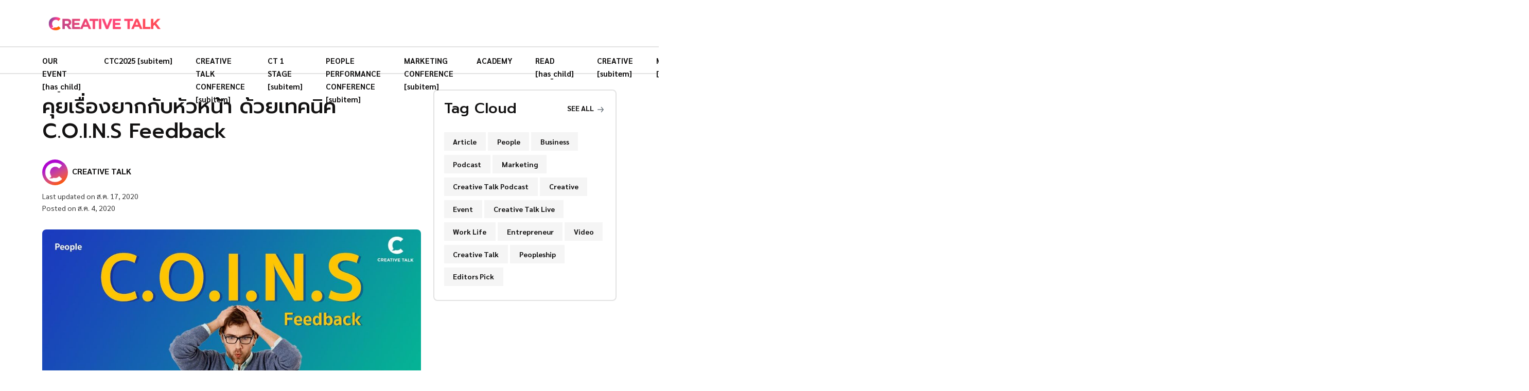

--- FILE ---
content_type: text/html; charset=utf-8
request_url: https://creativetalkconference.com/c-o-i-n-s-feedback/
body_size: 11152
content:
<!DOCTYPE html>
<html lang="th">

  <head>
    <meta charset="utf-8" />

    <meta http-equiv="X-UA-Compatible" content="IE=edge" />
    <meta name="viewport" content="width=device-width, initial-scale=1" />

    <title>คุยเรื่องยากกับหัวหน้า ด้วยเทคนิค C.O.I.N.S Feedback</title>

    <link
      rel="shortcut icon"
      type="image/ico"
      href="https://creativetalklive-storage.sgp1.digitaloceanspaces.com/2023/01/CTonWeb_Only-C.png"
    />

    <link
      href="https://fonts.googleapis.com/css2?family=Nunito:wght@700&family=Open+Sans&display=swap"
      rel="stylesheet"
    />

    <link rel="stylesheet" href="/assets/css/app.min.css?v=fa3dcf1c66" />

    <script>
      var pagination_next_page_number = '',
        pagination_available_pages_number = '';

      if (typeof site_content_key === "undefined") {
        var site_content_key = '';
      }

      if (typeof site_url === "undefined") {
        var site_url = 'https://creativetalkconference.com';
      }

      var ghost_root_url = "/ghost/api/v4";
    </script>

    <script>
      var themeConfig = {
        ghostSearchKey: '',
        includeBodyInSearch: true,
      };
    </script>

    <link rel="icon" href="https://creativetalklive-storage.sgp1.digitaloceanspaces.com/2023/01/CTonWeb_Only-C.png" type="image/png">
    <link rel="canonical" href="https://creativetalkconference.com/c-o-i-n-s-feedback/">
    <meta name="referrer" content="no-referrer-when-downgrade">
    
    <meta property="og:site_name" content="CREATIVE TALK">
    <meta property="og:type" content="article">
    <meta property="og:title" content="คุยเรื่องยากกับหัวหน้า ด้วยเทคนิค C.O.I.N.S Feedback">
    <meta property="og:description" content="ในชีวิตจริงของการทำงาน หลายคนได้ทำทั้งงานที่ชอบและงานที่ไม่ชอบ บางคนได้รับมอบหมายให้ทำในสิ่งที่ไม่ถนัด อาจเพราะบริษัทกำลังเติบโต กำลังไปได้ดี ช่วงนี้มีงานเข้ามาเยอะ ราวกับคลื่นยักษ์ที่กำลังถาโถม ซัดความหักโหมเข้าหาทีม จนเกิดเป็นสภาวะ ‘Work Overload’ 





การที่มี">
    <meta property="og:url" content="https://creativetalkconference.com/c-o-i-n-s-feedback/">
    <meta property="og:image" content="https://creativetalkconference.com/content/images/wordpress/2020/08/coins1.jpg">
    <meta property="article:published_time" content="2020-08-03T17:50:43.000Z">
    <meta property="article:modified_time" content="2020-08-17T13:59:39.000Z">
    <meta property="article:tag" content="Feedback">
    
    <meta property="article:publisher" content="https://www.facebook.com/creativetalklive">
    <meta name="twitter:card" content="summary_large_image">
    <meta name="twitter:title" content="คุยเรื่องยากกับหัวหน้า ด้วยเทคนิค C.O.I.N.S Feedback">
    <meta name="twitter:description" content="ในชีวิตจริงของการทำงาน หลายคนได้ทำทั้งงานที่ชอบและงานที่ไม่ชอบ บางคนได้รับมอบหมายให้ทำในสิ่งที่ไม่ถนัด อาจเพราะบริษัทกำลังเติบโต กำลังไปได้ดี ช่วงนี้มีงานเข้ามาเยอะ ราวกับคลื่นยักษ์ที่กำลังถาโถม ซัดความหักโหมเข้าหาทีม จนเกิดเป็นสภาวะ ‘Work Overload’ 





การที่มี">
    <meta name="twitter:url" content="https://creativetalkconference.com/c-o-i-n-s-feedback/">
    <meta name="twitter:image" content="https://creativetalkconference.com/content/images/wordpress/2020/08/coins1.jpg">
    <meta name="twitter:label1" content="Written by">
    <meta name="twitter:data1" content="CREATIVE TALK">
    <meta name="twitter:label2" content="Filed under">
    <meta name="twitter:data2" content="Feedback">
    <meta name="twitter:site" content="@creativetalkTH">
    <meta property="og:image:width" content="1110">
    <meta property="og:image:height" content="625">
    
    <script type="application/ld+json">
{
    "@context": "https://schema.org",
    "@type": "Article",
    "publisher": {
        "@type": "Organization",
        "name": "CREATIVE TALK",
        "url": "https://creativetalkconference.com/",
        "logo": {
            "@type": "ImageObject",
            "url": "https://creativetalklive-storage.sgp1.digitaloceanspaces.com/2023/01/CTonWeb_Only-C-copy.png"
        }
    },
    "author": {
        "@type": "Person",
        "name": "CREATIVE TALK",
        "image": {
            "@type": "ImageObject",
            "url": "https://creativetalkconference.com/content/images/2023/02/profile_photo-8.png",
            "width": 1000,
            "height": 1000
        },
        "url": "https://creativetalkconference.com/author/team/",
        "sameAs": []
    },
    "headline": "คุยเรื่องยากกับหัวหน้า ด้วยเทคนิค C.O.I.N.S Feedback",
    "url": "https://creativetalkconference.com/c-o-i-n-s-feedback/",
    "datePublished": "2020-08-03T17:50:43.000Z",
    "dateModified": "2020-08-17T13:59:39.000Z",
    "image": {
        "@type": "ImageObject",
        "url": "https://creativetalkconference.com/content/images/wordpress/2020/08/coins1.jpg",
        "width": 1110,
        "height": 625
    },
    "keywords": "Feedback",
    "description": "\n\n\nในชีวิตจริงของการทำงาน หลายคนได้ทำทั้งงานที่ชอบและงานที่ไม่ชอบ บางคนได้รับมอบหมายให้ทำในสิ่งที่ไม่ถนัด อาจเพราะบริษัทกำลังเติบโต กำลังไปได้ดี ช่วงนี้มีงานเข้ามาเยอะ ราวกับคลื่นยักษ์ที่กำลังถาโถม ซัดความหักโหมเข้าหาทีม จนเกิดเป็นสภาวะ ‘Work Overload’ \n\n\n\n\n\nการที่มีงานล้นมือหรือมีงานมากเกินไป ถ้าเกิดขึ้นในช่วงสั้น ๆ ก็อาจจะไม่ส่งผลอะไรมาก แต่ถ้าปัญหานี้ลากยาวจนเกินไป อาจทำให้น้องในทีมไม่มีสมาธิในการทำงาน ไม่สามารถโฟกัสกับงานใดงานหนึ่งได้ รวมไปถึงการผลิตงานที่ไม่ดีออกมา เพราะว่าเขาต้องใช้ทักษะที",
    "mainEntityOfPage": "https://creativetalkconference.com/c-o-i-n-s-feedback/"
}
    </script>

    <meta name="generator" content="Ghost 5.69">
    <link rel="alternate" type="application/rss+xml" title="CREATIVE TALK" href="https://creativetalkconference.com/rss/">
    
    <script defer src="https://cdn.jsdelivr.net/ghost/sodo-search@~1.1/umd/sodo-search.min.js" data-key="40fe3a8557713d8ad5264c4c5c" data-styles="https://cdn.jsdelivr.net/ghost/sodo-search@~1.1/umd/main.css" data-sodo-search="https://creativetalkconference.com/" crossorigin="anonymous"></script>
    
    <link href="https://creativetalkconference.com/webmentions/receive/" rel="webmention">
    <script defer src="/public/cards.min.js?v=fa3dcf1c66"></script>
    <link rel="stylesheet" type="text/css" href="/public/cards.min.css?v=fa3dcf1c66">
    <!-- Google Tag Manager -->
<script>(function(w,d,s,l,i){w[l]=w[l]||[];w[l].push({'gtm.start':
new Date().getTime(),event:'gtm.js'});var f=d.getElementsByTagName(s)[0],
j=d.createElement(s),dl=l!='dataLayer'?'&l='+l:'';j.async=true;j.src=
'https://www.googletagmanager.com/gtm.js?id='+i+dl;f.parentNode.insertBefore(j,f);
})(window,document,'script','dataLayer','GTM-KQMRRSS');</script>
<!-- End Google Tag Manager -->

<meta name="google-site-verification" content="bnR611uB0yD4nqefl8b49Jp68ua6XIogQj6I1El_xdw" />
<meta name="facebook-domain-verification" content="pq6jbboeaortr1j2uv8unrz1byuavi" />
<link rel="preconnect" href="https://fonts.googleapis.com">
<link rel="preconnect" href="https://fonts.gstatic.com" crossorigin>
<link href="https://fonts.googleapis.com/css2?family=Prompt:ital,wght@0,400;0,500;0,700;1,400;1,500;1,700&family=Sarabun:ital,wght@0,400;0,500;0,700;1,400;1,500;1,700&display=swap" rel="stylesheet">

<style>
  body {
    font-family: 'Sarabun', sans-serif;
  }
  h1, h2, h3, h4, h5, h6 {
    font-family: 'Prompt', sans-serif;
    font-weight: 500;  
  }
  /* Custom CSS */
  hr {
    border-top: 1px solid #aaa;
  }
  dl, ol, ul {
  	padding-left: 3rem;
  }
  ol li, ul li {
  	margin: 0 0 10px 0;
  }
  ol ol, ol ul, ul ol, ul ul {
    margin: 15px 0 0 0 !important;
  }
  ol ol li, ol ul li, ul ol li, ul ul li {
    margin: 0;
  }
  ol.list li, ul.list li, ul.tag-cloud li, ul.entry-tags-share li {
  	margin: 0 !important;
  }
  .entry-content ol.list li, .entry-content ul.list li, .remark {
   font-size: .9rem;
  }
  .kg-bookmark-card {
    background: none;
  }
  .kg-bookmark-title {
    font-size: 1.15rem;
  }
  .kg-bookmark-description {
    font-size: .9rem;
  }
  .entry-content .h2, .entry-content h2 {
    line-height: 1.35em;
  }
  .entry-content .h3, .entry-content h3 {
    margin: 0.5em 0em;
    line-height: 1.3em;
  }
  .entry-content .h4, .entry-content h4 {
    margin: 0.5em 0em;
  }
  .entry-content .h3+.h4, .entry-content .h3+h4, .entry-content h3+.h4, .entry-content h3+h4 {
    margin-top: 15px;
  }
  .entry-author-bio .card-body p.mb-0 {
    margin-top: .9375rem!important;
  }
  .author img {
    border-radius: 50%;
  }
  .footer-widget > .footer-logo.mb-3 {
    margin-bottom: .25rem !important;
  }
  .footer-widget > .mb-3 {
    margin-bottom: .9375rem!important;
  }
  .footer-widget .footer-nav li {
    margin: 0 0 .5rem 0;
    line-height: 1.5;
  }
  .entry-content .h5, .entry-content h5 {
	text-align: left;
    padding: .4em 0;
    margin: .5em 0 0;
    max-width: fit-content;
  }
  .blog-style3 .card-body {
    background: linear-gradient(0deg,rgba(0,0,0,.8) 0,rgba(0,0,0,.45) 75%,rgba(0,0,0,0) 100%);
  }
  .nf-editors-pick-section .feature-image .image-frame img {
    object-position: center;
  }
  ol.indent li, ul.indent li {
  	margin: 0 !important;
    list-style: none;
  }
  blockquote:before {
    content: none;
  }
  .entry-content blockquote {
    border-color: #ec6a37 !important;
  }
  .entry-content figure img {
    margin: 0 auto;
  }
  strong em {
    font-size: 1.15rem;
  }
  .kg-callout-text i b {
    font-size: 1.2rem;
    line-height: 1.75em;
  }
  .text-hl {
    color: #6610f2;
  }
  blockquote.tiktok-embed {
    border: none;
    background: none;
  }
  .author-block .avatar .list-inline-item {
    line-height: 1rem;
  }
  .author-name-full > .ps-1.d-flex.align-items-start.justify-content-between.flex-column {
    padding-top: .625rem !important;
    padding-bottom: 0;
    padding-left: 0 !important;
  }
  .author-name-full {
    align-items: center !important;
  }
  .kg-card.kg-callout-card.kg-callout-card-accent {
    margin: 1rem 0;
  }
  @media only screen and (max-width: 991px) {
    .entry-content .h2, .entry-content h2 {
      margin-bottom: 1em;
    }
    .h2, h2 {
      font-size: calc(1.225rem + .9vw);
    }
    .h3, h3 {
      font-size: calc(1.125rem + .6vw);
    }
    .h4, h4 {
      font-size: calc(1.125rem + .3vw);
    }
    .h5, h5 {
      font-size: 1.1rem;
    }
    .search-modal {
      top: 9px;
      right: 40px;
    }
  	dl, ol, ul {
  	  padding-left: 1.75rem;
  	}
    .blog-area {
      padding-top: 0 !important;
    }
  }
</style><style>:root {--ghost-accent-color: #FF1A75;}</style>

  </head>

  <body class="post-template tag-feedback tag-e0-b8-81-e0-b8-b2-e0-b8-a3-e0-b8-97-e0-b8-b3-e0-b8-87-e0-b8-b2-e0-b8-99 tag-e0-b8-81-e0-b8-b2-e0-b8-a3-e0-b9-81-e0-b8-81-e0-b9-89-e0-b8-9b-e0-b8-b1-e0-b8-8d-e0-b8-ab-e0-b8-b2-e0-b9-83-e0-b8-99-e0-b8-81-e0-b8-b2-e0-b8-a3-e0-b8-97-e0-b8-b3-e0-b8-87-e0-b8-b2-e0-b8 tag-e0-b8-a5-e0-b8-b9-e0-b8-81-e0-b8-99-e0-b9-89-e0-b8-ad-e0-b8-87 tag-e0-b8-ab-e0-b8-b1-e0-b8-a7-e0-b8-ab-e0-b8-99-e0-b9-89-e0-b8-b2 tag-e0-b9-80-e0-b8-97-e0-b8-84-e0-b8-99-e0-b8-b4-e0-b8-84-e0-b8-81-e0-b8-b2-e0-b8-a3-e0-b8-97-e0-b8-b3-e0-b8-87-e0-b8-b2-e0-b8-99 body-shape">

    

<header class="header-area">
  <div class="header-navbar-middle d-none d-lg-block">
    <div class="container">
      <div class="d-flex flex-column flex-lg-row justify-content-lg-between">
        <div
          class="navbar-brand-wrapper py-3 d-flex justify-content-between align-items-center"
        >
          <a class="navbar-brand" href="https://creativetalkconference.com">
              <img src="https://creativetalklive-storage.sgp1.digitaloceanspaces.com/2023/01/CTonWeb_Only-C-copy.png" alt="CREATIVE TALK" />
          </a>
        </div>

        <div class="d-none d-lg-block">
          <section class="nf-ads-section">
  <div class="container">
    <div class="text-center nf-ads-box">
      <!-- <a
        href="https://events.creativetalkconference.com/"
        target="_blank"
        rel="noopener noreferrer"
      >
        <img
          class="lazyload"
          src="/assets/images/banners/banner_1748140809.jpg?v=fa3dcf1c66"
          alt="CTC2025"
        />
      </a> -->
    </div>
  </div>
</section>        </div>
      </div>
    </div>
  </div>

  <div
    class="header-navbar-bottom pt-2 pt-lg-0 pb-2 pb-lg-0 border-top border-bottom border-light"
  >
    <div class="container nf-menu-selector">
      <nav class="navbar navbar-expand-lg">
        <div class="nf-nav-header-part">
            <a class="navbar-brand" href="https://creativetalkconference.com">
              <img src="https://creativetalklive-storage.sgp1.digitaloceanspaces.com/2023/01/CTonWeb_Only-C-copy.png" alt="CREATIVE TALK" />
            </a>

          <button id="nf-navbar-toggler" type="button" aria-label="Search">
            <span class="navbar-toggler-icon"></span>
          </button>
        </div>

        <div class="main_navbar" id="main_nav">
            <ul class="navbar-nav me-auto">
      <li class="nav-item">
        <a class="nav-link" href="/event/">
          OUR EVENT [has_child]
        </a>
      </li>
      <li class="nav-item">
        <a class="nav-link" href="https://events.creativetalkconference.com/">
          CTC2025 [subitem]
        </a>
      </li>
      <li class="nav-item">
        <a class="nav-link" href="/event/ctc/">
          CREATIVE TALK CONFERENCE [subitem]
        </a>
      </li>
      <li class="nav-item">
        <a class="nav-link" href="/event/ct1stage/">
          CT 1 STAGE [subitem]
        </a>
      </li>
      <li class="nav-item">
        <a class="nav-link" href="/event/people-conf/">
          PEOPLE PERFORMANCE CONFERENCE [subitem]
        </a>
      </li>
      <li class="nav-item">
        <a class="nav-link" href="/event/martech-conf/">
          MARKETING CONFERENCE [subitem]
        </a>
      </li>
      <li class="nav-item">
        <a class="nav-link" href="/academy/">
          ACADEMY
        </a>
      </li>
      <li class="nav-item">
        <a class="nav-link" href="/read/">
          READ [has_child]
        </a>
      </li>
      <li class="nav-item">
        <a class="nav-link" href="/read/creative/">
          CREATIVE [subitem]
        </a>
      </li>
      <li class="nav-item">
        <a class="nav-link" href="/read/marketing/">
          MARKETING [subitem]
        </a>
      </li>
      <li class="nav-item">
        <a class="nav-link" href="/read/innovation/">
          INNOVATION [subitem]
        </a>
      </li>
      <li class="nav-item">
        <a class="nav-link" href="/read/entrepreneurship/">
          ENTREPRENEURSHIP [subitem]
        </a>
      </li>
      <li class="nav-item">
        <a class="nav-link" href="/read/people/">
          PEOPLE [subitem]
        </a>
      </li>
      <li class="nav-item">
        <a class="nav-link" href="/video-podcast/">
          VIDEO &amp; PODCAST [has_child]
        </a>
      </li>
      <li class="nav-item">
        <a class="nav-link" href="/video-podcast/morning-call/">
          MORNING CALL [subitem]
        </a>
      </li>
      <li class="nav-item">
        <a class="nav-link" href="/video-podcast/the-organice/">
          THE ORGANICE [subitem]
        </a>
      </li>
      <li class="nav-item">
        <a class="nav-link" href="/video-podcast/dyds/">
          DESIGN YOU DON&#x27;T SEE [subitem]
        </a>
      </li>
      <li class="nav-item">
        <a class="nav-link" href="/video-podcast/fast-track/">
          FAST TRACK [subitem]
        </a>
      </li>
      <li class="nav-item">
        <a class="nav-link" href="/video-podcast/katalyst-talk/">
          KATALYST TALK [subitem]
        </a>
      </li>
      <li class="nav-item">
        <a class="nav-link" href="/video-podcast/foundercast/">
          FOUNDERCAST [subitem]
        </a>
      </li>
      <li class="nav-item">
        <a class="nav-link" href="/video-podcast/sing-pradid-kid-dai/">
          สิ่งประดิษฐ์ คิดได้ [subitem]
        </a>
      </li>
      <li class="nav-item">
        <a class="nav-link" href="/contact-us/">
          ติดต่องาน
        </a>
      </li>
      <li class="nav-item">
        <a class="nav-link" href="/about-us/">
          รู้จักครีเอทีฟทอล์ก
        </a>
      </li>
  </ul>

        </div>

        <div class="search-modal">
          <a class="nav-link" href="#" data-ghost-search aria-label="Search">
            <i class="fas fa-search"></i>
          </a>
        </div>
      </nav>
    </div>

  </div>

  <div class="d-block d-lg-none">
    <section class="nf-ads-section">
  <div class="container">
    <div class="text-center nf-ads-box">
      <!-- <a
        href="https://events.creativetalkconference.com/"
        target="_blank"
        rel="noopener noreferrer"
      >
        <img
          class="lazyload"
          src="/assets/images/banners/banner_1748140809.jpg?v=fa3dcf1c66"
          alt="CTC2025"
        />
      </a> -->
    </div>
  </div>
</section>  </div>
</header>

  <!--/// Blog Area /// -->
  <div class="blog-area pt-3 pb-5">
    <div class="container">
      <div class="row">
        <div class="col-md-7 col-lg-8">
          <div class="mb-3">
  <div class="my-1">
    <h1>คุยเรื่องยากกับหัวหน้า ด้วยเทคนิค C.O.I.N.S Feedback</h1>

  </div>

  <div class="row mt-3">
      <div class="col-md-6 col-lg-4">
        <div class="author-name-full justify-content-start flex-row">
            <img
              class="avatar rounded-circle"
              src="/content/images/2023/02/profile_photo-8.png"
              alt=""
            />

          <div
            class="ps-1 d-flex align-items-start justify-content-between flex-column"
          >
            <a href="/author/team/"><strong>CREATIVE TALK</strong></a>
            <p class="small"></p>
          </div>
        </div>
      </div>
  </div>

  <div class="mb-0">
    <p class="m-0 small">
      Last updated on
      ส.ค. 17, 2020
    </p>
    <p class="m-0 small">
      Posted on
      ส.ค. 4, 2020
    </p>
  </div>
</div>
            <div class="featured-image pb-3">
              <div class="image-frame">
                <figure>
                  <img
                    class="w-100 rounded"
                    srcset="
                      /content/images/size/w300/wordpress/2020/08/coins1.jpg 300w,
                      /content/images/size/w600/wordpress/2020/08/coins1.jpg 600w,
                      /content/images/size/w1000/wordpress/2020/08/coins1.jpg 1000w,
                      /content/images/size/w2000/wordpress/2020/08/coins1.jpg 2000w"
                    sizes="(max-width: 1000px) 400px, 700px"
                    src="/content/images/size/w600/wordpress/2020/08/coins1.jpg"
                    alt="คุยเรื่องยากกับหัวหน้า ด้วยเทคนิค C.O.I.N.S Feedback"
                  />
                </figure>

              </div>
            </div>

          <div class="entry-content pb-3 sidebar-right">
            <!--kg-card-begin: html-->
<p>ในชีวิตจริงของการทำงาน หลายคนได้ทำทั้งงานที่ชอบและงานที่ไม่ชอบ บางคนได้รับมอบหมายให้ทำในสิ่งที่ไม่ถนัด อาจเพราะบริษัทกำลังเติบโต กำลังไปได้ดี ช่วงนี้มีงานเข้ามาเยอะ ราวกับคลื่นยักษ์ที่กำลังถาโถม ซัดความหักโหมเข้าหาทีม จนเกิดเป็นสภาวะ ‘Work Overload’&nbsp;</p>



<p>การที่มีงานล้นมือหรือมีงานมากเกินไป ถ้าเกิดขึ้นในช่วงสั้น ๆ ก็อาจจะไม่ส่งผลอะไรมาก แต่ถ้าปัญหานี้ลากยาวจนเกินไป อาจทำให้น้องในทีมไม่มีสมาธิในการทำงาน ไม่สามารถโฟกัสกับงานใดงานหนึ่งได้ รวมไปถึงการผลิตงานที่ไม่ดีออกมา เพราะว่าเขาต้องใช้ทักษะที่ไม่ถนัด</p>



<p>วันนี้ เราจึงอยากชวนคุยเรื่อง “การรับมือกับงานที่ overload” และ “การให้ feedback ที่ดี โดยมีเทคนิค C.O.I.N.S เป็นตัวช่วย”</p>



<h2><strong>เทคนิค C.O.I.N.S คืออะไร</strong></h2>



<p>เทคนิค C.O.I.N.S คือวิธีการให้ feedback อย่างหนึ่ง ซึ่งจะทำให้ผู้พูดผ่านการกระบวนการคิด การวิเคราะห์ปัญหา ก่อนที่เขาจะให้ feedback ออกไป โดยไม่มีการใช้อารมณ์ และพูดได้อย่างตรงประเด็น&nbsp;</p>



<p class="has-medium-font-size">คำว่า C.O.I.N.S ในที่นี้ย่อมาจาก Context, Observation, Impact, Next และ Stay</p>



<p><strong>C = (Context</strong>) คือ บอกเรื่องที่กำลังเกิดขึ้น หรือเรื่องที่กำลังพูดถึง</p>



<p><strong>O = (Observation</strong>) คือ บอกสิ่งเราสังเกตเห็น มีอะไรเกิดขึ้นบ้าง อะไรกำลังเกิดขึ้น และสิ่งไหนที่กำลังเป็นปัญหา&nbsp;</p>



<p><strong>I = (Impact</strong>) หรือ บอกถึงสิ่งที่จะส่งผลกระทบ ด้วยการตั้งคำถามกับตัวเอง และเรื่องที่กำลังเกิดขึ้น เช่น “ปัญหานี้มีผลกับเราอย่างไร” หรือ “ปัญหานี้จะส่งผลอย่างไรต่อเราและบริษัทในระยะยาว”</p>



<p><strong>N = (Next)</strong> คือ เสนอแนวทางขั้นตอนต่อไปว่า ควรทำอย่างไรเพื่อให้เกิดการเปลี่ยนแปลง</p>



<p><strong>S = (Stay)</strong> คือ ให้เรารอดูการเปลี่ยนแปลงต่าง” รอฟัง feedback ต่างๆ จากหัวหน้าเรา</p>



<h2><strong>กรณีตัวอย่าง การคุยเรื่องยากกับหัวหน้า ด้วย C.O.I.N.S Feedback</strong></h2>



<p>คุณซี เป็นพนักงานประจำ ทำงานผ่านการใช้คอมพิวเตอร์เป็นเวลานาน หน้าที่หลักของเขาคือการวิเคราะห์ข้อมูล แต่อยู่มาวันหนึ่ง หัวหน้าของเขา ได้มอบหมายงานเพิ่มเติม คือ การประสานงาน การทำงานด้านกฏหมาย ซึ่งเป็นงานที่เขาไม่ถนัดเอามาก ๆ ในขณะเดียวกัน คุณซี ก็ต้องทำงานเดิมควบคู่กันไปด้วย เขากำลังเข้าสู่สภาวะ “work overload”</p>



<p>คุณซี ที่ชอบทำงานกับ “คอมพิวเตอร์” ต้องหันมาทำงานด้านที่เกี่ยวกับ “คน” จนสุดท้าย คุณซีเกิดอาการ Burn out เขาพยายามแก้ปัญหาด้วยการไปออกกำลังกาย แต่สุดท้ายกลับพบว่า มันไม่ได้ช่วยแก้ปัญหาให้เขาเลย&nbsp; แม้จะได้ค่าตอบแทนเพิ่มขึ้น แต่ความสุขของเขา ไม่ได้เพิ่มตาม&nbsp;</p>



<p>คุณซี ตอบตัวเองได้อย่างชัดเจนว่า เขาชอบงานเดิมและไม่ชอบงานไหม่ คุณซี รู้ดีว่าต้นเหตุของปัญหานี้อยู่ตรงไหน เขาจึงตัดสินใจจะให้ feedback กับเจ้านาย โดยใช้เทคนิค C.O.I.N.S.&nbsp;</p>



<p>ซึ่งในวันนี้ เราจะมาเรียนรู้จากกรณีของคุณซี ว่าเขาจะมีการทบทวนสถานการณ์ต่างๆ อย่างไร เพื่อให้การพูดคุยออกมาดีที่สุด เพราะการพูดคุยกับหัวหน้าในประเด็นแบบนี้ เป็นสถานการณ์ที่ค่อนข้างพูดอย่างลำบากใจอยู่พอสมควร</p>



<h2><strong>เรามาดู C.O.I.N.S. Feedback ในตัวอย่างนี้กันบ้าง</strong></h2>



<ul><li><strong>Context</strong> คือ ช่วงนี้งานเยอะมากๆ “work overload” ทำให้เหนื่อยเกินไป ไม่มีความสุข</li><li><strong>Observation</strong> คือ ช่วงนี้มีทั้งงานหลัก คืองานวิเคราะห์ Data และมีงานที่เพิ่มขึ้นมามากมาย จากการสั่งงานของหัวหน้า&nbsp;</li><li><strong>Impact</strong> คือ มันทำให้เขาเกิดอาการ Burnt out เขาไม่สามารถโฟกัสได้ ทำอะไรก็ออกมาไม่ดี เขาเลยอยากหลีกหนีไปออกกำลังกาย แต่พอกลับมา เขาก็พบว่า งานก็ยังเยอะเหมือนเดิม&nbsp;</li><li><strong>Next</strong> หมายถึง ในตอนต่อไป เขาไปคิดมาแล้วว่า ถ้าเลือกได้ เขาอยากจะทำงานเดิมที่เขาทำได้ดีอยู่แล้ว และส่วนที่หัวหน้ามอบหมายมาเพิ่ม เขาคิดว่าควรหาคนอื่นมาช่วยทำจะดีที่สุด ซึ่งมันจะเป็นผลดีต่อทุกฝ่ายในระยะยาว</li><li><strong>Stay</strong> จากนี้ เขาก็แค่รอดูว่า หัวหน้าของเขาจะแก้ปัญหานี้อย่างไร</li></ul>



<p>ในฐานะหัวหน้างาน ซึ่งมีหน้าที่ดูแลน้องๆ ในทีม ถ้ามีน้องๆ เดินมาบอกแบบนี้ ให้เราทำการรับ Feedack ด้วยใจที่เปิดกว้าง พยายามฟังเขาให้มากที่สุด หัวหน้าที่ดีจะต้องฟังลูกน้อง เพราะน้องๆ คือคนที่คอยทำให้งานของทั้งทีม ประสบความสำเร็จ และพวกเขาก็กำลังดูอยู่ว่า หัวหน้าจะทำอย่างไรต่อเหตุการณ์ที่เกิดขึ้น</p>



<p>แต่ในมุมของลูกน้องเอง ก็อย่าพยายามคาดหวังว่า จะมีการเปลี่ยนแปลงเกิดขึ้นทันทีทันใดเพราะการให้ Feedback ในครั้งนี้ อาจจะเป็นเพียงจุดเริ่มต้นของการเปลี่ยนแปลงที่ดีในอนาคต&nbsp;</p>



<p>นอกจากนี้ คนที่ให้ Feedback โดยใช้ C.O.I.N.S. ยังได้ทบทวนตัวเอง ได้ประเมินสถานการณ์ต่างๆ เช่น “เมื่อบริษัทพบเจอกับสถานการณ์แบบนี้ แล้วเขาปฏิบัตกับเราแบบนี้ เรายังโอเคกับการบริหางานแบบนี้ หรือเราชอบวัฒนธรรมองค์กรแบบนี้ไหม</p>



<p>ในขณะเดียวกัน เหตุการณ์นี้อาจจะบอกคุณว่า “จริงๆ แล้วเราก็มีศักยภาพด้านนี้นะ เราก็คุยกับคนได้นะ” ซึ่งพอมองกลับไป เราอาจจะมีความความมั่นใจเพิ่มขึ้นมาได้&nbsp;</p>



<p>เพื่อนๆ ลองนำเทคนิคนี้ไปปรับใช้กันได้ เราหวังว่าบทความนี้จะเป็นประโยชน์ต่อเพื่อนๆ ไม่มากก็น้อย</p>



<p>เรียบเรียงจาก : <a href="https://soundcloud.com/creativetalkpodcast/sets/the-organice?ref=creativetalkconference.com" target="_blank" rel="noreferrer noopener">The ORGANICE Podcast</a><br>เรียบเรียงโดย : สนธยา สุตภักดิ์</p>
<!--kg-card-end: html-->

            <div class="d-none">
              trending
              trending
              sports
              recipe
            </div>
          </div>

          <div
  class="single-post-widget border-light border-top pt-3 mt-3"
  data-aos="fade-in"
>
  <h4>Share on</h4>
  <ul class="list-inline">
    <li class="list-inline-item">
      <a
        class="rounded btn btn-sm btn-fc text-light"
        target="_blank"
        href="https://www.facebook.com/sharer/sharer.php?u=https://creativetalkconference.com/c-o-i-n-s-feedback/"
        onclick="window.open(this.href, 'facebook-share','width=580,height=296'); return false;"
      >
        <i class="me-1 fab fa-facebook-f"></i>
        Share
      </a>
    </li>
    <li class="list-inline-item">
      <a
        class="rounded btn btn-success btn-sm btn-twi text-light"
        target="_blank"
        href="http://twitter.com/share?text=%E0%B8%84%E0%B8%B8%E0%B8%A2%E0%B9%80%E0%B8%A3%E0%B8%B7%E0%B9%88%E0%B8%AD%E0%B8%87%E0%B8%A2%E0%B8%B2%E0%B8%81%E0%B8%81%E0%B8%B1%E0%B8%9A%E0%B8%AB%E0%B8%B1%E0%B8%A7%E0%B8%AB%E0%B8%99%E0%B9%89%E0%B8%B2%20%E0%B8%94%E0%B9%89%E0%B8%A7%E0%B8%A2%E0%B9%80%E0%B8%97%E0%B8%84%E0%B8%99%E0%B8%B4%E0%B8%84%20C.O.I.N.S%20Feedback&amp;url=https://creativetalkconference.com/c-o-i-n-s-feedback/"
        onclick="window.open(this.href, 'facebook-share','width=580,height=296'); return false;"
      >
        <i class="me-1 fab fa-twitter"></i>
        Tweet
      </a>
    </li>
    <li class="list-inline-item">
      <a
        class="rounded btn btn-danger btn-sm text-light"
        target="_blank"
        href="https://pinterest.com/pin/create/button/?https://creativetalkconference.com/c-o-i-n-s-feedback/&media=https://creativetalkconference.com/content/images/wordpress/2020/08/coins1.jpg"
        onclick="window.open(this.href, 'pin-it','width=580,height=296'); return false;"
      >
        <i class="me-1 fab fa-pinterest"></i>
        Pin it
      </a>
    </li>
  </ul>
</div>

  <div
    data-aos="fade-in"
    class="single-post-widget border-light border-top pt-3 mt-3"
  >
    <h4>Tags</h4>
    <ul class="entry-tags-share list-inline">
        <li class="list-inline-item">
          <a
            class="mb-1 btn bg-light text-secondary bg-hover-danger text-hover-white bg-hover-danger text-hover-white"
            href="/tag/feedback/"
          >
            Feedback
          </a>
        </li>
    </ul>
  </div>

<div
  data-aos="fade-in"
  class="single-post-widget border-light border-top pt-3 mt-3"
>
  <ul
    class="entry-navigation list-inline d-block d-lg-flex justify-content-between flex"
  >
      <li class="col-xl-6 mb-3 mb-lg-0">
        <article
          class="blog-style5 d-flex align-items-center box-hover rounded"
        >
          <a href="/effective-note-taking/" aria-label="เทคนิคการจดบันทึกเพื่อเรียนรู้ และทำงานอย่างมีประสิทธิภาพ">
            <div
              class="post-img-wrap position-relative overflow-hidden me-2 ms-0"
            >
              <img
                class="post-img lazyloaded"
                src="/content/images/wordpress/2020/07/talkingnote1.jpg"
                data-src="/content/images/wordpress/2020/07/talkingnote1.jpg"
                alt="Post Title Here"
              />
            </div>
          </a>
          <div class="post-content pt-md-2 pt-xl-0 pt-0">
            <p class="mb-1">Previous Article</p>
            <h6 class="post-title">
              <a href="/effective-note-taking/">เทคนิคการจดบันทึกเพื่อเรียนรู้ และทำงานอย่างมีประสิทธิภาพ</a>
            </h6>
          </div>
        </article>
      </li>

      <li class="col-xl-6">
        <article
          class="blog-style5 d-flex align-items-center box-hover rounded"
        >
          <div class="post-content pt-md-2 pt-xl-0 pt-0">
            <p class="mb-1 text-end">Next Article</p>
            <h6 class="post-title text-end">
              <a href="/facebook-page-like/">สิ่งที่นักการตลาดต้องปรับตัว หาก Facebook ยกเลิกแสดงยอด Page L</a>
            </h6>
          </div>

          <a href="/facebook-page-like/" aria-label="สิ่งที่นักการตลาดต้องปรับตัว หาก Facebook ยกเลิกแสดงยอด Page L">
            <div
              class="post-img-wrap position-relative overflow-hidden me-0 ms-2"
            >
              <img
                class="post-img lazyload"
                src="/content/images/wordpress/2020/08/FBpagelike1110.jpg"
                data-src="/content/images/wordpress/2020/08/FBpagelike1110.jpg"
                alt="สิ่งที่นักการตลาดต้องปรับตัว หาก Facebook ยกเลิกแสดงยอด Page L"
              />
            </div>
          </a>
        </article>
      </li>
  </ul>
</div>

  <div
    data-aos="fade-in"
    class="single-post-widget border-light border-top pt-3 mt-3"
  >
    <div
      class="entry-author-bio my-2 card border border-light box-hover px-2 py-2 bg-light"
    >
      <div class="card-body">
        <div class="author-info">
          <div class="nf-avatar">
            <img
              src="/content/images/2023/02/profile_photo-8.png"
              class="avatar-image rounded-circle"
              alt="CREATIVE TALK"
            />
          </div>
          <div class="nf-name">
            <h6 class="text-primary mb-0"><a href="/author/team/">CREATIVE TALK</a></h6>
          </div>
        </div>

      </div>
    </div>
  </div>

        </div>

        <div class="col-lg-4 col-md-5 pt-4 pt-md-0">
          


    <div class="sidebar-widget mb-3 border border-light rounded">
      <div class="wrapper">
        <div class="row">
          <div class="col-md-12">
            <div class="section-title-block d-flex pb-3">
              <h3 class="section-widget-title">Tag Cloud</h3>
              <a href="/tags" class="text-uppercase section-title-link">
                See all
                <svg
                  width="24"
                  height="24"
                  viewBox="0 0 24 24"
                  xmlns="http://www.w3.org/2000/svg"
                >
                  <path
                    d="M1.5 13.5h17.79l-5.445 6.54a1.502 1.502 0 102.31 1.92l7.5-9a1.78 1.78 0 00.135-.226c0-.075.075-.12.105-.195A1.5 1.5 0 0024 12a1.499 1.499 0 00-.105-.54c0-.075-.075-.12-.105-.195a1.766 1.766 0 00-.135-.225l-7.5-9A1.499 1.499 0 0015 1.5a1.5 1.5 0 00-1.155 2.46l5.445 6.54H1.5a1.5 1.5 0 100 3z"
                  >
                  </path>
                </svg>
              </a>
            </div>
          </div>
        </div>

        <ul class="tag-cloud list-inline">
            <li class="list-inline-item">
              <a
                class="btn bg-light text-secondary bg-hover-danger text-hover-white bg-hover-danger text-hover-white btn-sm"
                href="/tag/article/"
              >
                Article
              </a>
            </li>
            <li class="list-inline-item">
              <a
                class="btn bg-light text-secondary bg-hover-danger text-hover-white bg-hover-danger text-hover-white btn-sm"
                href="/tag/people/"
              >
                People
              </a>
            </li>
            <li class="list-inline-item">
              <a
                class="btn bg-light text-secondary bg-hover-danger text-hover-white bg-hover-danger text-hover-white btn-sm"
                href="/tag/business/"
              >
                Business
              </a>
            </li>
            <li class="list-inline-item">
              <a
                class="btn bg-light text-secondary bg-hover-danger text-hover-white bg-hover-danger text-hover-white btn-sm"
                href="/tag/podcast/"
              >
                Podcast
              </a>
            </li>
            <li class="list-inline-item">
              <a
                class="btn bg-light text-secondary bg-hover-danger text-hover-white bg-hover-danger text-hover-white btn-sm"
                href="/tag/marketing/"
              >
                Marketing
              </a>
            </li>
            <li class="list-inline-item">
              <a
                class="btn bg-light text-secondary bg-hover-danger text-hover-white bg-hover-danger text-hover-white btn-sm"
                href="/tag/creative-talk-podcast/"
              >
                Creative Talk Podcast
              </a>
            </li>
            <li class="list-inline-item">
              <a
                class="btn bg-light text-secondary bg-hover-danger text-hover-white bg-hover-danger text-hover-white btn-sm"
                href="/tag/creative/"
              >
                Creative
              </a>
            </li>
            <li class="list-inline-item">
              <a
                class="btn bg-light text-secondary bg-hover-danger text-hover-white bg-hover-danger text-hover-white btn-sm"
                href="/tag/event/"
              >
                Event
              </a>
            </li>
            <li class="list-inline-item">
              <a
                class="btn bg-light text-secondary bg-hover-danger text-hover-white bg-hover-danger text-hover-white btn-sm"
                href="/tag/creative-talk-live/"
              >
                Creative Talk Live
              </a>
            </li>
            <li class="list-inline-item">
              <a
                class="btn bg-light text-secondary bg-hover-danger text-hover-white bg-hover-danger text-hover-white btn-sm"
                href="/tag/work-life/"
              >
                Work Life
              </a>
            </li>
            <li class="list-inline-item">
              <a
                class="btn bg-light text-secondary bg-hover-danger text-hover-white bg-hover-danger text-hover-white btn-sm"
                href="/tag/entrepreneur/"
              >
                Entrepreneur
              </a>
            </li>
            <li class="list-inline-item">
              <a
                class="btn bg-light text-secondary bg-hover-danger text-hover-white bg-hover-danger text-hover-white btn-sm"
                href="/tag/video/"
              >
                Video
              </a>
            </li>
            <li class="list-inline-item">
              <a
                class="btn bg-light text-secondary bg-hover-danger text-hover-white bg-hover-danger text-hover-white btn-sm"
                href="/tag/creative-talk/"
              >
                Creative Talk
              </a>
            </li>
            <li class="list-inline-item">
              <a
                class="btn bg-light text-secondary bg-hover-danger text-hover-white bg-hover-danger text-hover-white btn-sm"
                href="/tag/peopleship/"
              >
                Peopleship
              </a>
            </li>
            <li class="list-inline-item">
              <a
                class="btn bg-light text-secondary bg-hover-danger text-hover-white bg-hover-danger text-hover-white btn-sm"
                href="/tag/editors-pick/"
              >
                Editors Pick
              </a>
            </li>
        </ul>
      </div>
    </div>
        </div>
      </div>
    </div>
  </div>


<footer class="footer-area pt-7 pb-2 border-light border-top">
  <div class="container">
    
<div class="row">
  <div
    class="col-xxl-4 col-xl-4 col-lg-5 col-12 pb-3 d-flex align-items-center"
  >
    <div class="footer-widget pe-2">
    <img class="footer-logo mb-3" src="https://creativetalklive-storage.sgp1.digitaloceanspaces.com/2023/01/CTonWeb_Only-C-copy.png" alt="CREATIVE TALK" />

  <p>The Future Belongs to Your Creativity</p>
</div>  </div>


  <div class="col-xxl-4 col-xl-4 col-lg-3 col-md-6 col-sm-6 pb-3">
    
<div class="footer-widget ps-2 ps-sm-0">
  <h5 class="mb-3">Social Media</h5>

  <ul class="footer-nav list-inline row">
      <li class="col-12 col-xl-6">
        <a href="https://www.facebook.com/creativetalklive">
          <span class="icon"><i class="fab fa-facebook-f"></i></span>
          Facebook
        </a>
      </li>

      <li class="col-12 col-xl-6">
        <a href="https://twitter.com/creativetalkTH">
          <span class="icon"><i class="fab fa-twitter"></i></span>
          Twitter
        </a>
      </li>
    <li class="col-12 col-xl-6">
      <a href="https://www.instagram.com/creativetalklive/" target="_blank">
        <span class="icon"><i class="fab fa-instagram"></i></span>
        Instagram
      </a>
    </li>
    <li class="col-12 col-xl-6">
      <a href="https://www.youtube.com/@CreativeTalk/" target="_blank">
        <span class="icon"><i class="fab fa-youtube"></i></span>
        Youtube
      </a>
    </li>
    <li class="col-12 col-xl-6">
      <a
        href="https://open.spotify.com/show/6F3032CZnrf4uBEbLWbQQB?si=oOWdG0kDQg6qpodLNZeqbQ&nd=1"
        target="_blank"
      >
        <span class="icon"><i class="fab fa-spotify"></i></span>
        Spotify
      </a>
    </li>
    <li class="col-12 col-xl-6">
      <a href="https://soundcloud.com/creativetalkpodcast" target="_blank">
        <span class="icon"><i class="fab fa-soundcloud"></i></span>
        Soundcloud
      </a>
    </li>
  </ul>
</div>  </div>

  <div class="col-xxl-4 col-xl-4 col-lg-4 col-md-6 col-sm-6 pb-3">
    <div class="footer-widget ps-2 ps-sm-0">
  <h5 class="mb-3">Contact Info</h5>

  <ul class="footer-nav list-inline row">
    <li class="col-12">
      <a
        href="https://www.google.co.th/maps/place/%E0%B8%9A%E0%B8%88%E0%B8%81.+%E0%B8%AD%E0%B8%B2%E0%B8%A3%E0%B9%8C+%E0%B8%88%E0%B8%B5+%E0%B8%9A%E0%B8%B5+%E0%B9%80%E0%B8%8B%E0%B9%80%E0%B8%A7%E0%B9%88%E0%B8%99%E0%B8%95%E0%B8%B5%E0%B9%89%E0%B8%97%E0%B8%B9/@13.7365281,100.6198857,17z/data=!3m1!4b1!4m5!3m4!1s0x311d61d1437b59f5:0x5c5c6bcf2e318ad!8m2!3d13.7365281!4d100.6220744?hl=th"
        target="_blank"
      >
        <span class="icon"><i class="fas fa-map-pin"></i></span>
        1248 Phatthanakan Road Suanluang, Suanluang Bangkok 10250 Thailand
      </a>
    </li>
    <li class="col-12 col-xl-6">
      <a href="mailto:info@rgb72.com">
        <span class="icon"><i class="fas fa-envelope-open"></i></span>
        Info@rgb72.com
      </a>
    </li>
    <li class="col-12 col-xl-6">
      <a href="tel:020131490">
        <span class="icon"><i class="fas fa-phone"></i></span>
        +66.2.013.1490
      </a>
    </li>
  </ul>
</div>  </div>
</div>

<div class="row">
  <div class="col-md-12 mt-4 border-1 border-top pt-3 border-light">
    <div class="footer-copyright text-sm text-center">
      <p>
        &copy;<span id="spanYear">2024</span>
        CREATIVE TALK,
        All Rights Reserved.
    </div>
  </div>
</div>  </div>
</footer>

    <!-- gulp:js -->
    <script src="/assets/js/build.min.js?v=fa3dcf1c66"></script>
    <!-- endgulp -->

    <script>

  const postsPerPage = 10;

  (function ($) {
    "use strict";

    const value = [2, 1, 2, 3];
    for (
      let x = 2, i = -1;
      x <= $(".h4-post").length;
      x = x + value[i + 1], i++
    ) {
      $(`.h4-post:nth-child(${x})`).addClass("h4-post-hidden");
      if (i == 3) {
        i = -1;
      }
    }
    $(".h4-post-hidden").remove();

    for (let x = 4; x <= $(".h5-post").length; x = x + 5) {
      $(`.h5-post:nth-child(${x})`).removeClass("col-xl-4");
      $(`.h5-post:nth-child(${x + 1})`).removeClass("col-xl-4");
      // console.log(x, x + 1);
    }

    $(document).ready(function () {
      $(".nf-post-item").slice(0, 10).show();

      $(
        ".loadmore-1, .loadmore-2, .loadmore-3, .loadmore-4, .loadmore-5, .loadmore-h4, .loadmore-h5, .loadmore-h6"
      ).on("click", function (e) {
        e.preventDefault();

        $(".nf-post-item:hidden")
          .slice(0, 10)
          .slideDown();

        if ($(".nf-post-item:hidden").length <= 1) {
          $(
            ".loadmore-1, .loadmore-2, .loadmore-3, .loadmore-4, .loadmore-5, .loadmore-h4, .loadmore-h5, .loadmore-h6"
          ).remove();
        }
      });

      let x = 1;

      $(".next-page").on("click", function () {
        x++;

        $(this).attr("href", "#page/" + x + "/");
        $(".prev-page").attr("href", "#page/" + (x - 1) + "/");

        $(".nf-post-item:hidden").slice(0, 10).show();
        $(".nf-post-item").slice(0, 10).hide();
      });

      $(".prev-page").on("click", function () {
        if (x < 1) {
          return;
        }

        x--;

        $(this).attr("href", "#page/" + x + "/");
        $(".next-page").attr("href", "#page/" + (x + 1) + "/");
        // console.log($(".nf-post-item:hidden").slice(0, 10));
      });
    });
  })(jQuery);
</script>
    <script>
      $("span.nf-toggle-icon").on("click", function() {
        $(this).parent().toggleClass("nf-toggle-dropdown");
      });
    </script>

    <!-- Google Tag Manager (noscript) -->
<noscript><iframe src="https://www.googletagmanager.com/ns.html?id=GTM-KQMRRSS"
height="0" width="0" style="display:none;visibility:hidden"></iframe></noscript>
<!-- End Google Tag Manager (noscript) -->
  </body>

</html>